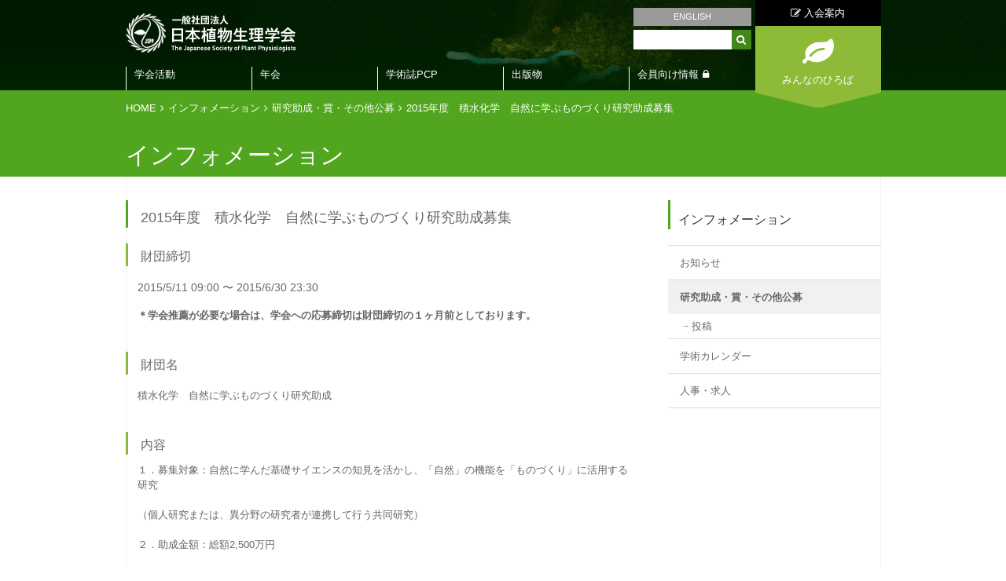

--- FILE ---
content_type: text/html; charset=utf-8
request_url: https://jspp.org/information/promotion/detail--id-61.html
body_size: 8429
content:
<!DOCTYPE html>
<html lang="ja">
		<head>
			<meta charset="utf-8">
			<meta http-equiv="X-UA-Compatible" content="IE=edge">
			<meta name="viewport" content="width=device-width, initial-scale=1">
			
			<title> 2015年度　積水化学　自然に学ぶものづくり研究助成募集 | インフォメーション | 日本植物生理学会</title>
<meta name="keywords" content="">
<meta name="description" content="">
			<base href="https://jspp.org/">
			<link rel="shortcut icon" type="image/x-icon" href="favicon.ico">
			<link rel="icon" type="image/x-icon" href="favicon.ico">
			<link rel="stylesheet" href="https://use.fontawesome.com/releases/v5.6.4/css/all.css">
			<script src="https://ajax.googleapis.com/ajax/libs/jquery/3.3.1/jquery.min.js"></script>
			<!-- Google Tag Manager -->
		<script>(function(w,d,s,l,i){w[l]=w[l]||[];w[l].push({'gtm.start':
		new Date().getTime(),event:'gtm.js'});var f=d.getElementsByTagName(s)[0],
		j=d.createElement(s),dl=l!='dataLayer'?'&l='+l:'';j.async=true;j.src=
		'https://www.googletagmanager.com/gtm.js?id='+i+dl;f.parentNode.insertBefore(j,f);
		})(window,document,'script','dataLayer','GTM-NKTLWX2');</script>
		<!-- End Google Tag Manager -->

			
			<link rel="stylesheet" href="assets/font-awesome/css/font-awesome.min.css">
<link rel="stylesheet" href="assets/fancybox/jquery.fancybox.css">
<link rel="stylesheet" href="css/style.css?v=8">
<link rel="stylesheet" href="css/lower.css">
<link rel="stylesheet" href="css/sp/common.css?12">
<link href="css/xlogo.css" type="text/css" rel="stylesheet"><style type="text/css">

</style>
			<script type="text/javascript" src="assets/jquery.js"></script>
<script type="text/javascript" src="assets/fancybox/jquery.fancybox.js"></script>
<script type="text/javascript" src="js/lib.js"></script>
<script type="text/javascript" src="js/common.js"></script>
<script type="text/javascript" src="js/ga.js"></script>
<script type="text/javascript" src="css/sp/common.js"></script>

<!--[if lt IE 9]>
	<script src="assets/html5shiv.js"></script>
	<script src="js/ie8.js"></script>
	<link rel="stylesheet" href="css/ie8.css">
<![endif]-->
			
			<meta property="og:title" content=" 2015年度　積水化学　自然に学ぶものづくり研究助成募集 | インフォメーション | 日本植物生理学会"/>
<meta property="og:image" content=""/>
<meta property="og:site_name" content="日本植物生理学会"/>
<meta property="og:description" content="" />
<meta property="og:url" content="https://jspp.org/information/promotion/detail--id-61.html" />
			<meta name="twitter:card" content="summary_large_image">

		</head>
	
		<body id="event">
			<!-- Google Tag Manager (noscript) -->
		<noscript><iframe src="https://www.googletagmanager.com/ns.html?id=GTM-NKTLWX2"
		height="0" width="0" style="display:none;visibility:hidden"></iframe></noscript>
		<!-- End Google Tag Manager (noscript) -->

			
			
		<div id="wholewrapper">
			
			<div class="main_contents_wrap" style="background-image:url(media/images/_u/topic/pic1/fc19btqfv.jpg);" data-bgid="1678background-image:url(media/images/_u/topic/pic1/1h80ruc8fr.jpg);" data-bgid="1773background-image:url(media/images/_u/topic/pic1/atf8od12g.jpg);" data-bgid="1738background-image:url(media/images/_u/topic/pic1/khc6845y3.jpg);" data-bgid="1680background-image:url(media/images/_u/topic/pic1/1c3gqw8luu.jpg);" data-bgid="1681background-image:url(media/images/_u/topic/pic1/e1od5lceg.jpg);" data-bgid="1233background-image:url(media/images/_u/topic/pic1/1h6f7q3l7c.jpg);" data-bgid="1230">
				
				<header>
					<div class="header_bg_black">
	<section class="header_contents">

		<h1 class="logo">
			<a href="./"><img src="media/images/common/icon_logo.png" alt="一般社団法人 日本植物生理学会 The Japanese Society of Plant Physiologists" />
			</a>
		</h1>

		<div class="serch_area">
			<a href="en/" class="english_link">ENGLISH</a>
			<!--
<ul>
<li>
<a href="member/index.html" class="members_only_link"><i class="fa fa-key"></i> 会員専用</a>
</li>
<li>
<a href="http://www2.jspp.org/" class="english_link">ENGLISH</a>
</li>
</ul>-->
			<form action="https://www.google.com/search" target="_blank">
				<input name="hl" value="ja" type="hidden">
				<input name="ie" value="utf-8" type="hidden">
				<input name="oe" value="utf-8" type="hidden">
				<input value="jspp.org" name="as_sitesearch" type="hidden">
				<input name="q" maxlength="256" value="" type="text">
				<button><span class="fa fa-search"></span></button>
			</form>
		</div>

		<div class="join_us_and_public_student_area">
			<a href="join/application/index.html" class="join_us"><i class="fa fa-edit"></i> 入会案内</a>
			<div class="public_student_block">
				<a href="hiroba/index.html" class="public_student"><span>みんなのひろば</span></a>
			</div>
		</div>

		<nav id="gnavi">
			<!--Qrt\Plugin\GlobalNavigation::loadPlugin--><ul class="depth1"><li class="type1 depth1 lm2  first has_children"><a href="society/"  class="dropdown-toggle" data-hover="dropdown" data-delay="0" data-close-others="false">学会活動</a><ul class="depth2"><li class="type3 depth2 lm744  first "><a href="https://jspp.org/society/intro/chairmans_message/message_latest.html" class="external" target="_blank">会長挨拶</a></li><li class="type1 depth2 lm3   has_children"><a href="society/intro/" >本会の紹介</a><ul class="depth3"><li class="type1 depth3 lm245   "><a href="society/intro/chairmans_message/message_latest.html" >会長挨拶</a></li><li class="type2 depth3 lm4   "><a href="society/intro/idea.html" >目的と活動</a></li><li class="type1 depth3 lm137   "><a href="society/intro/history/history.html" >沿革</a></li><li class="type1 depth3 lm84   "><a href="society/intro/proposal/" >提言・社会へのアピール</a></li><li class="type3 depth3 lm31   "><a href="../media/files/society/intro/organization_chart/2014_soshiki.pdf" class="" >学会組織図</a></li><li class="type1 depth3 lm191   "><a href="society/intro/bylaw/" >定款・細則</a></li><li class="type1 depth3 lm36   "><a href="society/intro/rules/" >各種規程</a></li><li class="type3 depth3 lm719   "><a href="https://jspp.org/join/application/syubetu.html" class="external" target="_blank">会員種別</a></li><li class="type1 depth3 lm160   "><a href="society/intro/auspices/" >賛助会員</a></li><li class="type2 depth3 lm83   "><a href="society/intro/accessmap.html" >事務局へのアクセス</a></li><li class="type2 depth3 lm496  last "><a href="society/intro/tokuteishoho.html" >特定商取引法に基づく表示</a></li></ul></li><li class="type1 depth2 lm193   has_children"><a href="society/director_secretary/" >役員（理事・監事）</a><ul class="depth3"><li class="type2 depth3 lm310  first "><a href="society/director_secretary/director_and_executive_secretary.html" >理事・監事</a></li><li class="type1 depth3 lm260  last "><a href="society/director_secretary/predecessors/" >歴代名簿</a></li></ul></li><li class="type1 depth2 lm309   has_children"><a href="society/delegate_list/" >代議員</a><ul class="depth3"><li class="type2 depth3 lm33   "><a href="society/delegate_list/representatives.html" >代議員</a></li><li class="type1 depth3 lm314  last "><a href="society/delegate_list/post/" >歴代名簿</a></li></ul></li><li class="type1 depth2 lm32   has_children"><a href="society/executive_list/" >委員</a><ul class="depth3"><li class="type2 depth3 lm196   "><a href="society/executive_list/unei.html" >運営委員（幹事）</a></li><li class="type2 depth3 lm197   "><a href="society/executive_list/various_committees.html" >各種委員</a></li><li class="type1 depth3 lm198  last "><a href="society/executive_list/past/" >歴代名簿</a></li></ul></li><li class="type1 depth2 lm89   has_children"><a href="society/prize/" >学会賞</a><ul class="depth3"><li class="type2 depth3 lm311   "><a href="society/prize/introduction_prize.html" >学会賞紹介</a></li><li class="type2 depth3 lm317  last "><a href="society/prize/info_prize.html" >学会賞に関するお知らせ</a></li></ul></li><li class="type1 depth2 lm99   has_children"><a href="society/data/" >学会データ集</a><ul class="depth3"><li class="type2 depth3 lm100   "><a href="society/data/transition.html" >会員数の推移</a></li><li class="type2 depth3 lm101   "><a href="society/data/kaikeikankei.html" >会計データ（決算推移）</a></li><li class="type1 depth3 lm102   "><a href="society/data/annual_meeting/" >年会関係データ</a></li><li class="type2 depth3 lm385   "><a href="society/data/zaimukankei.html" >財務関係資料</a></li><li class="type1 depth3 lm563  last "><a href="society/data/meiyo/" >名誉会員</a></li></ul></li><li class="type1 depth2 lm105   has_children"><a href="society/gender_equality/" >男女共同参画</a><ul class="depth3"><li class="type2 depth3 lm107   "><a href="society/gender_equality/1_iinkai.html" >男女共同参画委員会について</a></li><li class="type2 depth3 lm108   "><a href="society/gender_equality/2_hoiku.html" >年会の託児室の利用について</a></li><li class="type2 depth3 lm306   "><a href="society/gender_equality/luncheon_seminar.html" >ランチョンセミナー</a></li><li class="type3 depth3 lm341  last "><a href="society/gender_equality/index.html#link" class="" >リンク</a></li></ul></li><li class="type1 depth2 lm670   has_children"><a href="society/new_tech/" >植物科学新技術WG</a><ul class="depth3"><li class="type2 depth3 lm669   "><a href="society/new_tech/newtech_wg.html" >植物科学新技術ワーキンググループについて</a></li><li class="type2 depth3 lm671  last "><a href="society/new_tech/newtech_link.html" >植物科学新技術リンク集</a></li></ul></li><li class="type1 depth2 lm751  last has_children"><a href="https://jspp.org/society/mirai2030/index.html" >MIRAI2030</a><ul class="depth3"><li class="type2 depth3 lm753  last "><a href="society/mirai2030/logo_design_contest.html" >MIRAI2030_ロゴ募集</a></li></ul></li></ul></li><li class="type1 depth1 lm8   has_children"><a href="meeting/"  class="dropdown-toggle" data-hover="dropdown" data-delay="0" data-close-others="false">年会</a><ul class="depth2"><li class="type2 depth2 lm22  first "><a href="meeting/index2.html" >年会のご案内</a></li><li class="type2 depth2 lm687   "><a href="meeting/next_meeting.html" >次年度以降の年会案内</a></li><li class="type1 depth2 lm24   "><a href="meeting/old_meeting/" >過去の年会</a></li><li class="type2 depth2 lm513  last "><a href="meeting/fee-reduction.html" >被災された方へのお知らせ</a></li></ul></li><li class="type1 depth1 lm9   has_children"><a href="/pcp/photo_gallery/"  class="dropdown-toggle" data-hover="dropdown" data-delay="0" data-close-others="false">学術誌PCP</a><ul class="depth2"><li class="type1 depth2 lm257  first "><a href="pcp/photo_gallery/" >Plant &amp; Cell Physiology<br />(PCP)の紹介</a></li><li class="type3 depth2 lm734   "><a href="/pcp/photo_gallery/back_number/year/" class="" >PCPギャラリー</a></li><li class="type2 depth2 lm536   "><a href="pcp/authors.html" >Research Highlights: 第１著者紹介</a></li><li class="type3 depth2 lm527   "><a href="https://academic.oup.com/pcp/pages/research-highlights-latest" class="external" target="_blank">Research Highlights</a></li><li class="type2 depth2 lm634  last "><a href="pcp/pcp_fee_ja.html" >PCP論文掲載料の改定</a></li></ul></li><li class="type1 depth1 lm10   has_children"><a href="publication/"  class="dropdown-toggle" data-hover="dropdown" data-delay="0" data-close-others="false">出版物</a><ul class="depth2"><li class="type1 depth2 lm154  first "><a href="publication/commerce/" >学会による出版物</a></li><li class="type1 depth2 lm28   "><a href="publication/members/" >会員執筆による出版物</a></li><li class="type1 depth2 lm596  last has_children"><a href="publication/suppl/" >電子出版書籍の付録ファイル</a><ul class="depth3"><li class="type1 depth3 lm597  first "><a href="publication/suppl/hs_seibutsu/" >高校生物解説書</a></li><li class="type1 depth3 lm598  last "><a href="publication/suppl/ismp/" >新しい植物ホルモンの科学</a></li></ul></li></ul></li><li class="type1 depth1 lm13  last has_children"><a href="member/"  class="dropdown-toggle" data-hover="dropdown" data-delay="0" data-close-others="false">会員向け情報</a><ul class="depth2"><li class="type1 depth2 lm656  first has_children"><a href="member/membership/" >会員手続き</a><ul class="depth3"><li class="type3 depth3 lm661  first "><a href="https://clara-nacos.com/jspp/login" class="external" target="_blank">clara（オンライン会員情報管理システム）</a></li><li class="type2 depth3 lm660   "><a href="member/membership/membership_renewal.html" >会員登録内容の確認と変更</a></li><li class="type3 depth3 lm605   "><a href="/member_open/clara" class="" >claraについて（ログイン不要）</a></li><li class="type3 depth3 lm339   "><a href="/member_open/nennkaihi.html" class="" >年会費の納入（ログイン不要）</a></li><li class="type3 depth3 lm743  last "><a href="https://jspp.org/member_open/clara/clara_manual.html" class="external" target="_blank">claraの利用方法</a></li></ul></li><li class="type1 depth2 lm184   has_children"><a href="member/communication/" >学会通信</a><ul class="depth3"><li class="type2 depth3 lm183  first "><a href="member/communication/communication.html" >日本植物生理学会通信</a></li><li class="type2 depth3 lm185   "><a href="member/communication/news_menu.html" >JSPP Newsletter</a></li><li class="type1 depth3 lm665   "><a href="member/communication/pcp_salon/" >PCPサロン</a></li><li class="type1 depth3 lm683  last "><a href="member/communication/foreign_pi/" >世界の研究室から</a></li></ul></li><li class="type1 depth2 lm186   has_children"><a href="member/document/" >学会運営資料</a><ul class="depth3"><li class="type2 depth3 lm320  first "><a href="member/document/daigi.html" >代議員会（前評議員会）</a></li><li class="type1 depth3 lm321  last "><a href="member/document/others/" >その他</a></li></ul></li><li class="type1 depth2 lm367   "><a href="member/youshi/" >講演要旨</a></li><li class="type1 depth2 lm729   has_children"><a href="member/pcp_info/" >PCP関連情報</a><ul class="depth3"><li class="type2 depth3 lm355  first "><a href="member/pcp_info/about_pcp.html" >PCPオンラインアクセスについて</a></li><li class="type1 depth3 lm587   "><a href="member/pcp_info/pcp_survey/" >PCPアンケート</a></li><li class="type2 depth3 lm452  last "><a href="member/pcp_info/pcp_stats.html" >PCP投稿・出版関連データ</a></li></ul></li><li class="type1 depth2 lm221  last has_children"><a href="member/others/" >その他</a><ul class="depth3"><li class="type1 depth3 lm222  first "><a href="member/others/jsppgmo/" >遺伝子組換え植物関係資料</a></li><li class="type1 depth3 lm225   "><a href="member/others/library/" >植物まるかじり叢書＆資料集</a></li><li class="type1 depth3 lm485   "><a href="member/others/npbt/" >ゲノム編集技術等の新たな育種技術(NPBT)を巡る動向</a></li><li class="type1 depth3 lm579   "><a href="member/others/gender_equality/" >男女共同参画委員会作成リーフレット（©日本植物生理学会）</a></li><li class="type1 depth3 lm588   "><a href="member/others/scj/" >日本学術会議関係資料</a></li><li class="type1 depth3 lm594   "><a href="member/others/matsue2021_survey/" >松江年会2021アンケート</a></li><li class="type1 depth3 lm613  last "><a href="member/others/gmo_wg/" >GMO対応ワーキンググループ</a></li></ul></li></ul></li></ul><!--/Qrt\Plugin\GlobalNavigation::loadPlugin-->
		</nav>
		
		<div class="menubar tab-sp">
			<span class="open"><a href="#"></a></span>
			<span class="close"><a href="#"></a></span>
		</div>

	</section>
</div>
				</header>
						
				<div class="menu sp">
	<section>
		<div class="buttons">
			<a href="join/application/index.html" class="entry"><i class="fa fa-pencil-square-o"></i> 入会案内</a>
			<a href="hiroba/index.html" class="public"><i class="fa fa-leaf"></i> みんなのひろば</a>
		</div>
		
		<form action="https://www.google.com/search" target="_blank">
			<input name="hl" value="ja" type="hidden">
			<input name="ie" value="utf-8" type="hidden">
			<input name="oe" value="utf-8" type="hidden">
			<input value="jspp.org" name="as_sitesearch" type="hidden">
			<input name="q" maxlength="256" value="" type="text">
			<button><i class="fa fa-search"></i></button>
		</form>
		
		<nav>
			<!--Qrt\Plugin\GlobalNavigation::loadPlugin--><ul class="depth1"><li class="type1 depth1 lm2  first has_children"><a href="society/"  class="dropdown-toggle" data-hover="dropdown" data-delay="0" data-close-others="false">学会活動</a><ul class="depth2"><li class="type3 depth2 lm744  first "><a href="https://jspp.org/society/intro/chairmans_message/message_latest.html" class="external" target="_blank">会長挨拶</a></li><li class="type2 depth2 lm246   "><a href="society/index.html" >学会活動</a></li><li class="type1 depth2 lm3   has_children"><a href="society/intro/" >本会の紹介</a><ul class="depth3"><li class="type2 depth3 lm30  first "><a href="society/intro/index.html" >本会の紹介</a></li><li class="type1 depth3 lm245   "><a href="society/intro/chairmans_message/message_latest.html" >会長挨拶</a></li><li class="type2 depth3 lm4   "><a href="society/intro/idea.html" >目的と活動</a></li><li class="type1 depth3 lm137   "><a href="society/intro/history/history.html" >沿革</a></li><li class="type1 depth3 lm84   "><a href="society/intro/proposal/" >提言・社会へのアピール</a></li><li class="type3 depth3 lm31   "><a href="../media/files/society/intro/organization_chart/2014_soshiki.pdf" class="" >学会組織図</a></li><li class="type1 depth3 lm191   "><a href="society/intro/bylaw/" >定款・細則</a></li><li class="type1 depth3 lm36   "><a href="society/intro/rules/" >各種規程</a></li><li class="type3 depth3 lm719   "><a href="https://jspp.org/join/application/syubetu.html" class="external" target="_blank">会員種別</a></li><li class="type1 depth3 lm160   "><a href="society/intro/auspices/" >賛助会員</a></li><li class="type2 depth3 lm83   "><a href="society/intro/accessmap.html" >事務局へのアクセス</a></li><li class="type2 depth3 lm496  last "><a href="society/intro/tokuteishoho.html" >特定商取引法に基づく表示</a></li></ul></li><li class="type1 depth2 lm193   has_children"><a href="society/director_secretary/" >役員（理事・監事）</a><ul class="depth3"><li class="type2 depth3 lm310  first "><a href="society/director_secretary/director_and_executive_secretary.html" >理事・監事</a></li><li class="type1 depth3 lm260  last "><a href="society/director_secretary/predecessors/" >歴代名簿</a></li></ul></li><li class="type1 depth2 lm309   has_children"><a href="society/delegate_list/" >代議員</a><ul class="depth3"><li class="type2 depth3 lm313  first "><a href="society/delegate_list/index.html" >代議員</a></li><li class="type2 depth3 lm33   "><a href="society/delegate_list/representatives.html" >代議員</a></li><li class="type1 depth3 lm314  last "><a href="society/delegate_list/post/" >歴代名簿</a></li></ul></li><li class="type1 depth2 lm32   has_children"><a href="society/executive_list/" >委員</a><ul class="depth3"><li class="type2 depth3 lm155  first "><a href="society/executive_list/index.html" >委員・代議員</a></li><li class="type2 depth3 lm196   "><a href="society/executive_list/unei.html" >運営委員（幹事）</a></li><li class="type2 depth3 lm197   "><a href="society/executive_list/various_committees.html" >各種委員</a></li><li class="type1 depth3 lm198  last "><a href="society/executive_list/past/" >歴代名簿</a></li></ul></li><li class="type1 depth2 lm89   has_children"><a href="society/prize/" >学会賞</a><ul class="depth3"><li class="type2 depth3 lm90  first "><a href="society/prize/index.html" >学会賞</a></li><li class="type2 depth3 lm311   "><a href="society/prize/introduction_prize.html" >学会賞紹介</a></li><li class="type2 depth3 lm317  last "><a href="society/prize/info_prize.html" >学会賞に関するお知らせ</a></li></ul></li><li class="type1 depth2 lm99   has_children"><a href="society/data/" >学会データ集</a><ul class="depth3"><li class="type2 depth3 lm312  first "><a href="society/data/index.html" >学会データ集</a></li><li class="type2 depth3 lm100   "><a href="society/data/transition.html" >会員数の推移</a></li><li class="type2 depth3 lm101   "><a href="society/data/kaikeikankei.html" >会計データ（決算推移）</a></li><li class="type1 depth3 lm102   "><a href="society/data/annual_meeting/" >年会関係データ</a></li><li class="type2 depth3 lm385   "><a href="society/data/zaimukankei.html" >財務関係資料</a></li><li class="type1 depth3 lm563  last "><a href="society/data/meiyo/" >名誉会員</a></li></ul></li><li class="type1 depth2 lm105   has_children"><a href="society/gender_equality/" >男女共同参画</a><ul class="depth3"><li class="type2 depth3 lm215  first "><a href="society/gender_equality/index.html" >男女共同参画</a></li><li class="type2 depth3 lm107   "><a href="society/gender_equality/1_iinkai.html" >男女共同参画委員会について</a></li><li class="type2 depth3 lm108   "><a href="society/gender_equality/2_hoiku.html" >年会の託児室の利用について</a></li><li class="type2 depth3 lm306   "><a href="society/gender_equality/luncheon_seminar.html" >ランチョンセミナー</a></li><li class="type3 depth3 lm341  last "><a href="society/gender_equality/index.html#link" class="" >リンク</a></li></ul></li><li class="type1 depth2 lm670   has_children"><a href="society/new_tech/" >植物科学新技術WG</a><ul class="depth3"><li class="type2 depth3 lm672  first "><a href="society/new_tech/index.html" >植物科学新技術WG</a></li><li class="type2 depth3 lm669   "><a href="society/new_tech/newtech_wg.html" >植物科学新技術ワーキンググループについて</a></li><li class="type2 depth3 lm671  last "><a href="society/new_tech/newtech_link.html" >植物科学新技術リンク集</a></li></ul></li><li class="type1 depth2 lm751  last has_children"><a href="https://jspp.org/society/mirai2030/index.html" >MIRAI2030</a><ul class="depth3"><li class="type2 depth3 lm752  first "><a href="society/mirai2030/index.html" >MIRAI2030について</a></li><li class="type2 depth3 lm753  last "><a href="society/mirai2030/logo_design_contest.html" >MIRAI2030_ロゴ募集</a></li></ul></li></ul></li><li class="type1 depth1 lm8   has_children"><a href="meeting/"  class="dropdown-toggle" data-hover="dropdown" data-delay="0" data-close-others="false">年会</a><ul class="depth2"><li class="type2 depth2 lm22  first "><a href="meeting/index2.html" >年会のご案内</a></li><li class="type2 depth2 lm687   "><a href="meeting/next_meeting.html" >次年度以降の年会案内</a></li><li class="type1 depth2 lm24   has_children"><a href="meeting/old_meeting/" >過去の年会</a><ul class="depth3"><li class="type2 depth3 lm151  first "><a href="meeting/old_meeting/index.html" >過去の年会</a></li></ul></li><li class="type2 depth2 lm513  last "><a href="meeting/fee-reduction.html" >被災された方へのお知らせ</a></li></ul></li><li class="type1 depth1 lm9   has_children"><a href="/pcp/photo_gallery/"  class="dropdown-toggle" data-hover="dropdown" data-delay="0" data-close-others="false">学術誌PCP</a><ul class="depth2"><li class="type1 depth2 lm257  first has_children"><a href="pcp/photo_gallery/" >Plant &amp; Cell Physiology<br />(PCP)の紹介</a><ul class="depth3"><li class="type2 depth3 lm17  first "><a href="pcp/photo_gallery/index.html" >PCPギャラリー</a></li></ul></li><li class="type3 depth2 lm734   "><a href="/pcp/photo_gallery/back_number/year/" class="" >PCPギャラリー</a></li><li class="type2 depth2 lm536   "><a href="pcp/authors.html" >Research Highlights: 第１著者紹介</a></li><li class="type3 depth2 lm527   "><a href="https://academic.oup.com/pcp/pages/research-highlights-latest" class="external" target="_blank">Research Highlights</a></li><li class="type2 depth2 lm634  last "><a href="pcp/pcp_fee_ja.html" >PCP論文掲載料の改定</a></li></ul></li><li class="type1 depth1 lm10   has_children"><a href="publication/"  class="dropdown-toggle" data-hover="dropdown" data-delay="0" data-close-others="false">出版物</a><ul class="depth2"><li class="type1 depth2 lm154  first "><a href="publication/commerce/" >学会による出版物</a></li><li class="type1 depth2 lm28   "><a href="publication/members/" >会員執筆による出版物</a></li><li class="type1 depth2 lm596  last has_children"><a href="publication/suppl/" >電子出版書籍の付録ファイル</a><ul class="depth3"><li class="type1 depth3 lm597  first "><a href="publication/suppl/hs_seibutsu/" >高校生物解説書</a></li><li class="type1 depth3 lm598  last "><a href="publication/suppl/ismp/" >新しい植物ホルモンの科学</a></li></ul></li></ul></li><li class="type1 depth1 lm13  last has_children"><a href="member/"  class="dropdown-toggle" data-hover="dropdown" data-delay="0" data-close-others="false">会員向け情報</a><ul class="depth2"><li class="type1 depth2 lm656  first has_children"><a href="member/membership/" >会員手続き</a><ul class="depth3"><li class="type3 depth3 lm661  first "><a href="https://clara-nacos.com/jspp/login" class="external" target="_blank">clara（オンライン会員情報管理システム）</a></li><li class="type2 depth3 lm660   "><a href="member/membership/membership_renewal.html" >会員登録内容の確認と変更</a></li><li class="type3 depth3 lm605   "><a href="/member_open/clara" class="" >claraについて（ログイン不要）</a></li><li class="type3 depth3 lm339   "><a href="/member_open/nennkaihi.html" class="" >年会費の納入（ログイン不要）</a></li><li class="type3 depth3 lm743  last "><a href="https://jspp.org/member_open/clara/clara_manual.html" class="external" target="_blank">claraの利用方法</a></li></ul></li><li class="type1 depth2 lm184   has_children"><a href="member/communication/" >学会通信</a><ul class="depth3"><li class="type2 depth3 lm183  first "><a href="member/communication/communication.html" >日本植物生理学会通信</a></li><li class="type2 depth3 lm185   "><a href="member/communication/news_menu.html" >JSPP Newsletter</a></li><li class="type1 depth3 lm665   "><a href="member/communication/pcp_salon/" >PCPサロン</a></li><li class="type1 depth3 lm683  last "><a href="member/communication/foreign_pi/" >世界の研究室から</a></li></ul></li><li class="type1 depth2 lm186   has_children"><a href="member/document/" >学会運営資料</a><ul class="depth3"><li class="type2 depth3 lm320  first "><a href="member/document/daigi.html" >代議員会（前評議員会）</a></li><li class="type1 depth3 lm321  last "><a href="member/document/others/" >その他</a></li></ul></li><li class="type1 depth2 lm367   has_children"><a href="member/youshi/" >講演要旨</a><ul class="depth3"><li class="type2 depth3 lm658  first "><a href="member/youshi/index.html" >講演要旨</a></li></ul></li><li class="type1 depth2 lm729   has_children"><a href="member/pcp_info/" >PCP関連情報</a><ul class="depth3"><li class="type2 depth3 lm355  first "><a href="member/pcp_info/about_pcp.html" >PCPオンラインアクセスについて</a></li><li class="type1 depth3 lm587   "><a href="member/pcp_info/pcp_survey/" >PCPアンケート</a></li><li class="type2 depth3 lm452  last "><a href="member/pcp_info/pcp_stats.html" >PCP投稿・出版関連データ</a></li></ul></li><li class="type1 depth2 lm221  last has_children"><a href="member/others/" >その他</a><ul class="depth3"><li class="type1 depth3 lm222  first "><a href="member/others/jsppgmo/" >遺伝子組換え植物関係資料</a></li><li class="type1 depth3 lm225   "><a href="member/others/library/" >植物まるかじり叢書＆資料集</a></li><li class="type1 depth3 lm485   "><a href="member/others/npbt/" >ゲノム編集技術等の新たな育種技術(NPBT)を巡る動向</a></li><li class="type1 depth3 lm579   "><a href="member/others/gender_equality/" >男女共同参画委員会作成リーフレット（©日本植物生理学会）</a></li><li class="type1 depth3 lm588   "><a href="member/others/scj/" >日本学術会議関係資料</a></li><li class="type1 depth3 lm594   "><a href="member/others/matsue2021_survey/" >松江年会2021アンケート</a></li><li class="type1 depth3 lm613  last "><a href="member/others/gmo_wg/" >GMO対応ワーキンググループ</a></li></ul></li></ul></li></ul><!--/Qrt\Plugin\GlobalNavigation::loadPlugin-->
		</nav>
		<div class="lang"><a href="en/">English</a></div>
	</section>
</div>
				
				<div class="bg_green">
					<div class="page_title_area">
						<div class="clearfix">
							<ul class="pankuzu "><li class="home"><a href="./">HOME</a></li>
<li class=""><a href="information/">インフォメーション</a></li>
<li class=""><a href="information/promotion/">研究助成・賞・その他公募</a></li>
<li class=""><a class="last">2015年度　積水化学　自然に学ぶものづくり研究助成募集</a></li></ul>
						</div>
						<h2 class="page_title">
							インフォメーション
						</h2>
					</div>
				</div>
			
				<section class="main_contents_area_lower">
				
					<div class="lower_contents">
					
						<div class="clearfix">
							<div class="contents_left">
								<div id="main"><h3>
	2015年度　積水化学　自然に学ぶものづくり研究助成募集
	</h3>

	<h4>財団締切</h4>
	<p class="date">
					2015/5/11 09:00  〜 2015/6/30 23:30 
			</p>
			<p><strong>＊学会推薦が必要な場合は、学会への応募締切は財団締切の１ヶ月前としております。</strong></p>
	

	<h4>財団名</h4>
	<p class="place">積水化学　自然に学ぶものづくり研究助成</p>


	<h4>内容</h4>
	<div id="event_contents">
		１．募集対象：自然に学んだ基礎サイエンスの知見を活かし、「自然」の機能を「ものづくり」に活用する研究<br /><br />
（個人研究または、異分野の研究者が連携して行う共同研究）<br /><br />
２．助成金額：総額2,500万円<br /><br />
３．助成研究：１５件程度<br /><br />
４．助成研究期間：2015年10月～2016年9月<br /><br />
５．募集期間：2015年5月11日（月）より6月30日(火)<br /><br />
６．結果通知：2015年9月上旬<br /><br />
７．応募方法：積水化学ホームページをご覧下さい。<br /><br />

	</div>





	<h4>URL</h4>
	<p class="place"><a href="http://www.sekisui.co.jp">http://www.sekisui.co.jp</a></p>

	<h4>問い合わせ先</h4>
	<p class="place">積水化学 自然に学ぶものづくり 研究助成プログラム事務局<br />
(株)積水インテグレーテッドリサーチ　白鳥、井元<br />
〒601－8105　京都市南区上鳥羽上調子町2番地の２<br />
tel.075-662-8604    fax：075-662-8605<br />
E-mail　shizen@sekisui.com</p>






<nav class="prev_next"><a class="prev show" href="information/promotion/detail.html?id=66">前へ</a> <a class="next show" href="information/promotion/detail.html?id=57">次へ</a></nav>
</div>
							</div>
						
							<div class="contents_right">
								<!--Qrt\Plugin\LocalNavigation::loadPlugin--><h2 class="top_title"><a href="information/news/">インフォメーション</a></h2><ul class="depth1"><li class="type1 depth1 lm19  first "><a href="information/news/"  class="dropdown-toggle" data-hover="dropdown" data-delay="0" data-close-others="false">お知らせ</a></li><li class="type1 depth1 lm20 active  has_children"><a href="information/promotion/"  class="dropdown-toggle" data-hover="dropdown" data-delay="0" data-close-others="false">研究助成・賞・その他公募</a><ul class="depth2"><li class="type2 depth2 lm292  first "><a href="information/promotion/entry.html" >投稿</a></li></ul></li><li class="type1 depth1 lm21   has_children"><a href="information/cal_science/"  class="dropdown-toggle" data-hover="dropdown" data-delay="0" data-close-others="false">学術カレンダー</a><ul class="depth2"><li class="type2 depth2 lm293  first "><a href="information/cal_science/entry.html" >投稿</a></li></ul></li><li class="type1 depth1 lm111  last has_children"><a href="information/recruit/"  class="dropdown-toggle" data-hover="dropdown" data-delay="0" data-close-others="false">人事・求人</a><ul class="depth2"><li class="type2 depth2 lm295  first "><a href="information/recruit/entry.html" >投稿</a></li></ul></li></ul><!--/Qrt\Plugin\LocalNavigation::loadPlugin-->
								
								<div class="logout" style="display:none;">
									<a href="logout.html"><i class="fa fa-sign-out"></i> ログアウト</a>
								</div>
								<div class="entry_banner" style="display:none;">
									<a href="join/application/index.html"><img src="media/images/common/entry_banner.svg" width="270" alt="入会案内"></a>
								</div>
							</div>
						</div>
					
					</div>

				</section>
		
				<div class="go_home_or_top_area">
	<div class="go_home_or_top_link">
		<ul>
			<li class="home"><a href="./" >HOME</a></li>
			<li class="back"><a href="javascript:history.back();">前のページに戻る</a></li>
			<li class="top"><a href="#top">ページの先頭に戻る</a></li>
		</ul>
	</div>
</div>
				<footer style="background-image:url(media/images/_u/topic/pic1/fc19btqfv.jpg);" data-bgid="1678background-image:url(media/images/_u/topic/pic1/1h80ruc8fr.jpg);" data-bgid="1773background-image:url(media/images/_u/topic/pic1/atf8od12g.jpg);" data-bgid="1738background-image:url(media/images/_u/topic/pic1/khc6845y3.jpg);" data-bgid="1680background-image:url(media/images/_u/topic/pic1/1c3gqw8luu.jpg);" data-bgid="1681background-image:url(media/images/_u/topic/pic1/e1od5lceg.jpg);" data-bgid="1233background-image:url(media/images/_u/topic/pic1/1h6f7q3l7c.jpg);" data-bgid="1230">
					<div class="footer_black_bg">
					<div class="footer_contents">
						
						<div class="footer_about_us">

							
							
							<ul class="about_us_link">
								<li class="inline"><a href="contact/index.html"><i class="fa fa-caret-right"></i> お問い合わせ</a></li>
								<br><li class="inline"><a href="sitemap.html"><i class="fa fa-caret-right"></i> サイトマップ</a></li>
								<br><li><a href="society/intro/rules/others/kojinjohhoh.html"><i class="fa fa-caret-right"></i> プライバシーポリシー</a></li>
							</ul>
						</div>
						
						<div class="footer_links">
							<p class="footer_category_title"><img src="media/images/common/footer_contents.svg" width="83" alt="Contents" /></p>
							<div class="clearfix">
								<ul class="left footer_links_left">
									<li>
										<a href="society/">学会活動</a>
									</li>
									<li>
										<a href="meeting/">年会</a>
									</li>
									<li>
										<a href="pcp/">学術誌PCP</a>
									</li>
								</ul>
								<ul class="left">
									<li>
										<a href="publication/commerce/">出版物</a>
									</li>
									<li>
										<a href="member/">会員専用</a>
									</li>
									<li>
										<a href="hiroba/">みんなのひろば</a>
									</li>
								</ul>
							</div>	
						</div>
						
						<div class="footer_search">
							<div class="search_area">
								<p class="footer_banner_application">
									<a href="join/application/" class="banner_application">
										<img src="media/images/common/banner_application.svg" alt="入会案内" height="100%" width="100%">
									</a>		
								</p>
							</div>
		<div class="Xlogo-container">
            <!-- Xのロゴ画像を3つ並べる -->
            <a href="https://x.com/JSPP_news"><img src="media/images/common/logo-handle_JSPP_news.png" alt="X@ Logo"></a>
            <a href="https://x.com/JSPP_qa"><img src="media/images/common/logo-handle_JSPP_qa.png" alt="X Logo"></a>
            <a href="https://x.com/PCP_EIC"><img src="media/images/common/logo-handle_PCP_EIC.png" alt="X Logo"></a>
        </div>
							<p class="copyright">&copy; The Japanese Society of Plant Physiologists</p>
						</div>
						
					</div>
				</div>
				</footer>
			</div>
		</div>
	<div class="nocache" style="display:none;">no cache</div></body>
</html>

--- FILE ---
content_type: text/css
request_url: https://jspp.org/css/sp/common.css?12
body_size: 6303
content:
@charset "UTF-8";
@media print, screen and (min-width: 1024px) {
  body .tab-sp,
  body .sp-tab {
    display: none;
  }
}
@media screen and (min-width: 768px) {
  body .sp {
    display: none;
  }
}
@media screen and (max-width: 767px) {
  body {
    -webkit-text-size-adjust: 100%;
  }
  body div, body #main p {
    font-size: 16px;
  }
  body #main h6 {
    font-size: 16px;
    padding-left: 0;
  }
}

@media screen and (min-width: 768px) and (max-width: 1023px) {
  header {
    height: 60px !important;
  }
  header .header_bg_black {
    background-image: url(../../media/images/sp/tab_header_bg.png);
  }
}
@media screen and (max-width: 767px) {
  header {
    height: 45px !important;
  }
  header .header_bg_black {
    background-image: url(../../media/images/sp/tab_header_bg.png);
    background-size: auto 100%;
  }
}
@media screen and (max-width: 1023px) {
  header .header_contents {
    width: auto !important;
  }
  header .header_contents .serch_area,
  header .header_contents .join_us_and_public_student_area,
  header .header_contents nav#gnavi {
    display: none;
  }
}
@media screen and (min-width: 768px) and (max-width: 1023px) {
  header .header_contents h1.logo {
    top: 10px;
    left: 24px;
  }
  header .header_contents h1.logo img {
    height: 40px;
  }
}
@media screen and (max-width: 767px) {
  header .header_contents h1.logo {
    top: 10px !important;
    left: 12px !important;
  }
  header .header_contents h1.logo img {
    height: 26px;
  }
}
header .menubar {
  position: absolute;
  top: 18px;
  right: 35px;
  z-index: 40;
}
@media screen and (max-width: 767px) {
  header .menubar {
    top: 12px;
    right: 30px;
  }
}
header .menubar span.open {
  position: absolute;
  top: 2px;
}
header .menubar span.open a {
  display: block;
  position: relative;
  width: 18px;
  height: 18px;
  width: 18px;
  height: 18px;
  border-top: 2px solid #fff;
}
header .menubar span.open a::before, header .menubar span.open a::after {
  position: absolute;
  display: block;
  content: " ";
}
header .menubar span.open a::before, header .menubar span.open a::after {
  width: 18px;
  left: 0;
  border-top: 2px solid #fff;
}
header .menubar span.open a:before {
  top: 5px;
}
header .menubar span.open a:after {
  top: 12px;
}
header .menubar span.close {
  position: absolute;
  display: none;
}
header .menubar span.close a {
  display: block;
  position: relative;
  width: 18px;
  height: 18px;
}
header .menubar span.close a::before, header .menubar span.close a::after {
  position: absolute;
  display: block;
  content: " ";
}
header .menubar span.close a::before, header .menubar span.close a::after {
  width: 23.4px;
  top: 9px;
  left: -3px;
  border-top: 2px solid #fff;
  transform: rotate(45deg);
}
header .menubar span.close a::after {
  transform: rotate(-45deg);
}

.sp.menu {
  position: absolute;
  z-index: 50;
  background: #002700;
  width: 100%;
  padding-bottom: 70px;
  box-shadow: 0 0 30px black;
  display: none;
}
.sp.menu > section {
  margin: 0 auto;
}
@media screen and (min-width: 768px) and (max-width: 1023px) {
  .sp.menu > section {
    width: 640px;
    padding: 20px 0;
  }
}
@media screen and (max-width: 767px) {
  .sp.menu > section {
    width: auto;
    padding: 20px;
  }
}
.sp.menu > section .buttons {
  display: flex;
}
.sp.menu > section .buttons a {
  display: block;
  width: 50%;
  height: 50px;
  line-height: 50px;
  text-align: center;
  color: white;
  font-size: 15px;
}
@media screen and (max-width: 767px) {
  .sp.menu > section .buttons a {
    flex: 1 1 auto;
    width: auto;
    font-size: 14px;
  }
}
.sp.menu > section .buttons a.en {
  width: 100%;
}
.sp.menu > section .buttons a.entry {
  background: black;
}
.sp.menu > section .buttons a.public {
  background: #96b74d;
}
.sp.menu > section form {
  margin: 10px 0 18px;
  display: flex;
}
.sp.menu > section form input {
  flex: 1 1 auto;
  height: 40px;
  box-sizing: border-box;
  font-size: 16px;
  padding: 5px;
  border: none;
  border-radius: 0;
  appearance: none;
  -webkit-appearance: none;
  -moz-appearance: none;
}
.sp.menu > section form button {
  display: block;
  width: 40px;
  height: 40px;
  flex: 0 0 40px;
  background: #53842e;
  color: white;
  appearance: none;
  border: none;
  font-size: 16px;
}
.sp.menu > section nav a {
  position: relative;
  display: block;
  color: rgba(255, 255, 255, 0.8);
  font-size: 14px;
  padding: 0 14px;
  height: 42px;
  line-height: 42px;
  white-space: nowrap;
  overflow: hidden;
  text-overflow: ellipsis;
}
.sp.menu > section nav a > span {
  position: absolute;
  top: 0;
  right: 0;
  display: block;
  width: 42px;
  height: 42px;
  z-index: 10;
}
.sp.menu > section nav a > span span.open,
.sp.menu > section nav a > span span.close {
  position: absolute;
  top: 19px;
  left: 15px;
}
.sp.menu > section nav a > span span.open::before, .sp.menu > section nav a > span span.open::after,
.sp.menu > section nav a > span span.close::before,
.sp.menu > section nav a > span span.close::after {
  position: absolute;
  width: 15px;
  display: block;
  content: " ";
  border-top: 2px solid white;
}
.sp.menu > section nav a > span span.open::after {
  transform: rotate(90deg);
  top: 0;
}
.sp.menu > section nav a > span span.close {
  display: none;
}
.sp.menu > section nav ul.depth1 {
  border-bottom: 1px solid white;
}
.sp.menu > section nav ul.depth1 > li {
  border-top: 1px solid white;
}
.sp.menu > section nav ul.depth1 > li ul.depth2 {
  padding: 0 0 0 14px;
  display: none;
}
.sp.menu > section nav ul.depth1 > li ul.depth2 > li {
  border-top: 1px dotted rgba(255, 255, 255, 0.5);
}
.sp.menu > section nav ul.depth1 > li ul.depth2 > li ul.depth3 {
  padding: 0 0 0 14px;
  display: none;
}
.sp.menu > section nav ul.depth1 > li ul.depth2 > li ul.depth3 > li:first-child {
  border-top: 1px dotted rgba(255, 255, 255, 0.5);
}
.sp.menu > section nav ul.depth1 > li ul.depth2 > li ul.depth3 > li a {
  padding: 0 8px;
  height: 35px;
  line-height: 35px;
}
.sp.menu > section nav li.active > a {
  color: #96b74d !important;
}
.sp.menu > section nav.en a {
  font-size: 12px;
}
.sp.menu > section .lang {
  margin-top: 18px;
}
.sp.menu > section .lang a {
  display: block;
  text-align: center;
  height: 50px;
  line-height: 50px;
  background: #999999;
  color: white;
  font-family: Helvetica, Arial, sans-serif;
  font-size: 16px;
}

@media screen and (max-width: 1023px) {
  section.main_contents_area .main_contents {
    width: 100%;
  }
}

@media screen and (max-width: 1023px) {
  div.bg_green {
    padding: 0 24px;
    min-height: 100px;
  }
}
@media screen and (max-width: 767px) {
  div.bg_green {
    min-height: 70px;
  }
}
@media screen and (max-width: 1023px) {
  div.bg_green .page_title_area {
    width: auto;
  }
}
@media screen and (max-width: 1023px) {
  div.bg_green .page_title_area .page_title {
    position: static;
    padding-top: 20px;
    padding-bottom: 15px;
    font-size: 27px;
  }
}
@media screen and (max-width: 767px) {
  div.bg_green .page_title_area .page_title {
    padding-top: 5px;
    padding-bottom: 10px;
    font-size: 20px;
  }
}
@media screen and (min-width: 768px) and (max-width: 1023px) {
  div.bg_green .page_title_area ul.pankuzu {
    margin-top: 12px;
    font-size: 14px;
  }
}
@media screen and (max-width: 767px) {
  div.bg_green .page_title_area ul.pankuzu {
    margin-top: 15px;
    font-size: 14px;
  }
  div.bg_green .page_title_area ul.pankuzu li {
    margin-bottom: 5px;
  }
}

@media screen and (max-width: 1023px) {
  .main_contents_area_lower .lower_contents {
    width: auto;
    padding: 0;
  }
}
@media screen and (min-width: 768px) and (max-width: 1023px) {
  .main_contents_area_lower .lower_contents {
    background: url(../../media/images/sp/bg_left.png) repeat-y left center, url(../../media/images/sp/bg_right.png) repeat-y right center;
  }
}
@media screen and (max-width: 1023px) {
  .main_contents_area_lower .lower_contents > .clearfix {
    display: block;
  }
}
@media screen and (max-width: 1023px) {
  .main_contents_area_lower .lower_contents > .clearfix .contents_left {
    width: auto !important;
    padding: 24px;
    float: none;
  }
}
@media screen and (max-width: 767px) {
  .main_contents_area_lower .lower_contents > .clearfix .contents_left {
    padding: 20px;
  }
}
@media screen and (max-width: 1023px) {
  .main_contents_area_lower .lower_contents > .clearfix .contents_left #main {
    zoom: 1;
  }
  .main_contents_area_lower .lower_contents > .clearfix .contents_left #main:before, .main_contents_area_lower .lower_contents > .clearfix .contents_left #main:after {
    content: "";
    display: table;
  }
  .main_contents_area_lower .lower_contents > .clearfix .contents_left #main:after {
    clear: both;
  }
}
@media screen and (max-width: 1023px) {
  .main_contents_area_lower .lower_contents > .clearfix .contents_left #main div.index {
    display: flex;
    width: auto;
    margin: 0;
    font-size: 14px;
  }
}
@media (max-width: 550px) {
  .main_contents_area_lower .lower_contents > .clearfix .contents_left #main div.index {
    display: block;
  }
  .main_contents_area_lower .lower_contents > .clearfix .contents_left #main div.index ul {
    display: block;
    width: auto;
    float: none;
    margin-right: 0 !important;
  }
  .main_contents_area_lower .lower_contents > .clearfix .contents_left #main div.index ul + ul {
    margin-top: -21px;
  }
}
.main_contents_area_lower .lower_contents > .clearfix .contents_left #main div.index.hidden {
  display: none;
}
@media screen and (max-width: 1023px) {
  .main_contents_area_lower .lower_contents > .clearfix .contents_right {
    float: none;
    width: auto;
    margin: 0;
    padding: 0 24px 40px;
    background: #e4e3e0;
  }
  .main_contents_area_lower .lower_contents > .clearfix .contents_right li {
    font-size: 14px;
  }
  .main_contents_area_lower .lower_contents > .clearfix .contents_right li a, .main_contents_area_lower .lower_contents > .clearfix .contents_right li span {
    padding: 10px 13px;
  }
  .main_contents_area_lower .lower_contents > .clearfix .contents_right li.active {
    background-color: transparent !important;
  }
  .main_contents_area_lower .lower_contents > .clearfix .contents_right li.active > a {
    background-color: transparent;
    color: #96b74d;
  }
  .main_contents_area_lower .lower_contents > .clearfix .contents_right .logout {
    padding-bottom: 20px;
  }
  .main_contents_area_lower .lower_contents > .clearfix .contents_right .logout a {
    max-width: 300px;
    margin: 0 auto;
    background: #f4f4f4;
    color: #96b74d;
  }
}

@media screen and (max-width: 1023px) {
  .go_home_or_top_area {
    border: none;
  }
}
@media screen and (min-width: 768px) and (max-width: 1023px) {
  .go_home_or_top_area .go_home_or_top_link {
    padding: 20px 0;
    width: 100%;
  }
  .go_home_or_top_area .go_home_or_top_link ul {
    position: static;
    display: flex;
    justify-content: center;
  }
}
@media screen and (max-width: 767px) {
  .go_home_or_top_area .go_home_or_top_link {
    height: auto;
    width: auto;
    padding: 10px;
  }
  .go_home_or_top_area .go_home_or_top_link ul {
    position: static;
    display: block;
    width: 300px;
    margin: 0 auto;
    box-sizing: border-box;
    overflow: hidden;
  }
  .go_home_or_top_area .go_home_or_top_link ul li {
    box-sizing: border-box;
  }
  .go_home_or_top_area .go_home_or_top_link ul li a {
    width: auto;
    box-sizing: border-box;
    height: 40px;
    line-height: 40px;
    text-align: center;
    font-size: 14px;
  }
  .go_home_or_top_area .go_home_or_top_link ul li.home {
    width: 49.5%;
    float: left;
  }
  .go_home_or_top_area .go_home_or_top_link ul li.home a {
    background: #dddcda;
    width: 100%;
  }
  .go_home_or_top_area .go_home_or_top_link ul li.home a::before {
    padding-left: 0;
  }
  .go_home_or_top_area .go_home_or_top_link ul li.back {
    width: 49.5%;
    float: right;
  }
  .go_home_or_top_area .go_home_or_top_link ul li.back a {
    width: 100%;
  }
  .go_home_or_top_area .go_home_or_top_link ul li.back a::before {
    padding-left: 0;
  }
  .go_home_or_top_area .go_home_or_top_link ul li.top {
    width: 100%;
    padding-top: 3px;
  }
  .go_home_or_top_area .go_home_or_top_link ul li.top a {
    width: 100%;
  }
}

#main img {
  max-width: 100%;
  height: auto !important;
}

#main .table-wrapper {
  overflow-x: auto;
  -webkit-overflow-scrolling: touch;
}
#main .table-wrapper table th, #main .table-wrapper table td {
  white-space: nowrap;
}

@media screen and (max-width: 1023px) {
  #main ul.column3pics,
  #main ul.column4pics {
    width: auto;
    display: flex;
    flex-wrap: wrap;
  }
  #main ul.column3pics > li,
  #main ul.column4pics > li {
    float: none;
    height: auto !important;
  }
}

#main ul.science_advisers {
  /*
      @include media (sp) {
          margin: 0;
          li {
              width: auto;
              margin: 0 10px 20px 0; 
              img {
                  width: 120px;
              }
              div {
                  p {
                      width: auto;
                  }
              }
          }
      }
  */
}
@media (max-width: 444px) {
  #main ul.science_advisers {
    margin: 0;
  }
  #main ul.science_advisers li {
    width: 50%;
    margin: 10px 0 20px;
  }
  #main ul.science_advisers li img {
    width: 100%;
  }
  #main ul.science_advisers li:nth-child(odd) {
    padding-right: 6px;
  }
  #main ul.science_advisers li:nth-child(even) {
    padding-left: 6px;
  }
}

@media screen and (max-width: 1023px) {
  #main #login_notice {
    width: auto;
  }
}

@media screen and (max-width: 767px) {
  #wholewrapper #main table.topic {
    display: block;
  }
  #wholewrapper #main table.topic thead, #wholewrapper #main table.topic tbody, #wholewrapper #main table.topic tfoot, #wholewrapper #main table.topic tr, #wholewrapper #main table.topic th, #wholewrapper #main table.topic td {
    display: block;
  }
  #wholewrapper #main table.topic thead {
    display: none;
  }
  #wholewrapper #main table.topic tbody td:first-child {
    border: none;
    padding: 8px 5px 2px;
  }
  #wholewrapper #main table.topic tbody td:last-child {
    padding: 2px 5px 8px;
  }
}

@media print, screen and (min-width: 1024px) {
  body#login div #main form table input {
    -webkit-appearance: none;
    appearance: none;
    border: 1px solid #ccc;
    font-size: 15px;
    padding: 2px;
    line-height: 1.5;
    border-radius: 0;
  }
  body#login div #main form div.submit input {
    background: #458623;
    color: white;
    border: none;
    appearance: none;
    -webkit-appearance: none;
    border-radius: 0;
  }
}
@media screen and (max-width: 767px) {
  body#login div #main form {
    padding: 10px 0;
  }
  body#login div #main form table {
    display: block;
    width: auto;
    margin: 0;
  }
  body#login div #main form table thead, body#login div #main form table tr, body#login div #main form table th, body#login div #main form table td {
    display: block;
    border: none;
    padding: 0;
  }
  body#login div #main form table th {
    padding: 0;
  }
  body#login div #main form table td {
    padding: 10px 0 20px;
  }
  body#login div #main form table input {
    -webkit-appearance: none;
    appearance: none;
    border: 1px solid #ccc;
    font-size: 16px;
    width: 100%;
    padding: 12px 8px;
    line-height: 1.5;
    border-radius: 0;
  }
  body#login div #main form div.submit input {
    background: #458623;
    color: white;
    border: none;
    appearance: none;
    -webkit-appearance: none;
    border-radius: 0;
    width: 50%;
  }
}

#main h3 {
  font-size: 18px;
  line-height: 1.4;
}

@media screen and (min-width: 768px) and (max-width: 1023px) {
  #main p {
    margin: 15px 15px 10px;
  }
}
@media screen and (max-width: 767px) {
  #main p {
    margin: 15px 0 10px;
  }
}

@media screen and (max-width: 767px) {
  #main ul,
  #main ol {
    margin: 20px 0;
  }
}

@media screen and (min-width: 768px) and (max-width: 1023px) {
  #main .history table.books tr td:first-child {
    width: 125px;
  }
  #main .history table.books tr td:last-child {
    width: auto !important;
  }
}
@media screen and (max-width: 767px) {
  #main .history table.books {
    display: block;
  }
  #main .history table.books tr, #main .history table.books thead, #main .history table.books tbody, #main .history table.books th, #main .history table.books td {
    display: block;
  }
  #main .history table.books tr {
    margin-bottom: 30px;
  }
  #main .history table.books tr td:first-child {
    padding: 0;
    text-align: center;
    border: none;
  }
  #main .history table.books tr td:first-child img {
    width: 120px;
    height: auto;
  }
  #main .history table.books tr td:last-child {
    padding: 0 0 40px;
    border: none;
    width: auto !important;
  }
  #main .history table.books tr td:last-child p {
    font-size: 16px;
  }
  #main .history table.books tr td .target {
    margin-left: 0;
  }
  #main .history table.books tr td .target li {
    font-size: 14px;
  }
}

@media screen and (min-width: 768px) and (max-width: 1023px) {
  body #main .pcp_list_area ul {
    width: auto;
    padding: 0;
    margin-left: 0;
  }
  body #main .pcp_list_area ul li {
    list-style: none;
    text-indent: 0;
    padding: 0;
    margin: 5px 20px 20px 0;
  }
  body #main .pcp_list_area ul li p {
    padding: 0;
    margin: 5px 0 0;
    text-align: center;
  }
}
@media screen and (max-width: 767px) {
  body #main .pcp_list_area ul {
    width: auto;
    padding: 0;
    display: flex;
    flex-wrap: wrap;
  }
  body #main .pcp_list_area ul li {
    width: 50%;
    height: auto;
    padding: 0;
    list-style: none;
    box-sizing: border-box;
    float: none;
    border: none;
    text-indent: 0;
  }
  body #main .pcp_list_area ul li:nth-child(odd) {
    padding-right: 4px;
  }
  body #main .pcp_list_area ul li:nth-child(even) {
    padding-left: 4px;
  }
  body #main .pcp_list_area ul li p {
    text-align: center;
  }
  body #main .pcp_list_area ul li img {
    width: 100%;
  }
}
@media screen and (max-width: 1023px) {
  body #main .pcp_back_number_area ul.gallery_categories {
    margin: 0 0 20px;
  }
  body #main .pcp_back_number_area ul.gallery_categories li {
    width: 170px;
    text-align: left;
  }
}
@media screen and (max-width: 767px) {
  body #main .pcp_back_number_area ul.gallery_categories {
    margin: 0 -20px 0 0;
    padding: 0;
  }
  body #main .pcp_back_number_area ul.gallery_categories li {
    width: 135px;
  }
  body #main .pcp_back_number_area ul.gallery_categories li a {
    font-size: 14px;
  }
}
body #main #detail_gallery .members_login,
body #main #detail_gallery .pcp_img_detail.bg_color_box a {
  font-size: 14px;
}
@media screen and (max-width: 1023px) {
  body #main #detail_gallery .top_dotted_box {
    display: flex;
  }
  body #main #detail_gallery .top_dotted_box .pcp_img {
    float: none;
  }
  body #main #detail_gallery .top_dotted_box .pcp_text {
    width: auto;
    float: none;
  }
}
@media screen and (max-width: 767px) {
  body #main #detail_gallery .top_dotted_box {
    display: block;
  }
  body #main #detail_gallery .top_dotted_box .pcp_img {
    margin: 20px auto;
    padding: 0;
    max-width: 300px;
  }
  body #main #detail_gallery .top_dotted_box .pcp_img img {
    width: 100%;
  }
  body #main #detail_gallery .top_dotted_box .pcp_text {
    margin: 20px 0;
    display: flex;
    flex-direction: column;
  }
  body #main #detail_gallery .top_dotted_box .pcp_text .title {
    order: 2;
    margin: 20px 0 10px;
    font-weight: bold;
    font-size: 18px;
  }
  body #main #detail_gallery .top_dotted_box .pcp_text .pcp_text_caption {
    margin: 0 0 10px;
    order: 3;
  }
  body #main #detail_gallery .top_dotted_box .pcp_text .provide {
    margin: 0;
    padding: 5px;
    border: 1px solid #ccc;
    order: 1;
  }
}
@media screen and (max-width: 1023px) {
  body #main #author ul.authors {
    display: flex;
    flex-wrap: wrap;
    margin: 0;
  }
  body #main #author ul.authors li {
    float: none;
    margin: 20px 20px 0 0;
  }
  body #main #author ul.authors li:nth-child(3n+1) {
    clear: none;
  }
}
@media screen and (max-width: 767px) {
  body #main #author ul.authors li {
    width: 50%;
    margin: 0;
    box-sizing: border-box;
  }
  body #main #author ul.authors li:nth-child(odd) {
    padding: 10px 5px 0 0;
  }
  body #main #author ul.authors li:nth-child(even) {
    padding: 10px 0 0 5px;
  }
  body #main #author ul.authors li img {
    width: 100%;
  }
}

@media screen and (max-width: 767px) {
  #main nav.prev_next a {
    margin: 0;
  }
}

@media screen and (max-width: 767px) {
  body #main div.open_close {
    display: flex;
    height: 40px;
  }
  body #main div.open_close a {
    flex: 1 1 auto;
    width: auto;
    height: 40px;
    line-height: 36px;
    float: none;
    text-align: center;
    font-size: 14px;
    padding: 2px 0;
  }
  body #main div.open_close a:first-child {
    order: 2;
  }
  body #main div.open_close a:last-child {
    order: 1;
    margin-left: 0;
  }
}

@media screen and (max-width: 1023px) {
  body #sitemap {
    display: flex;
    width: auto;
    margin: 0;
    justify-content: space-between;
  }
  body #sitemap > div {
    float: none !important;
    margin: 0;
  }
  body #sitemap > div ul.depth1 {
    padding-left: 0;
  }
}
@media (max-width: 550px) {
  body #sitemap {
    flex-direction: column;
  }
  body #sitemap > div {
    width: 100% !important;
    min-height: 100px !important;
  }
}

@media screen and (max-width: 767px) {
  #main .tab_container.select {
    position: relative;
    height: 35px;
    margin-bottom: 20px;
    z-index: 10;
  }
  #main .tab_container.select .current {
    position: absolute;
    width: 100%;
    z-index: 10;
    padding: 0 10px;
    line-height: 35px;
    color: #96b74d;
    background: #f1f1f0;
  }
  #main .tab_container.select .current::after {
    position: absolute;
    font-family: FontAwesome;
    content: "";
    padding-left: 0;
    padding-right: 0;
    color: black;
    top: 0;
    right: 10px;
    line-height: 35px;
  }
  #main .tab_container.select ul.tab {
    position: absolute;
    display: flex;
    flex-direction: column-reverse;
    top: 35px;
    left: 0;
    margin: 0;
    padding: 0;
    height: auto;
    width: 100%;
    display: none;
    border: none;
    border-top: 1px solid #ccc;
  }
  #main .tab_container.select ul.tab li {
    float: none;
    height: 35px;
  }
  #main .tab_container.select ul.tab li a {
    width: 100%;
    height: 35px;
    line-height: 35px;
    text-align: left;
    padding: 0 10px;
    color: #96b74d;
  }
  #main .tab_container.select ul.tab li.active a {
    border-top: none;
    border-left: none;
    border-right: none;
    background: #fafafa;
    border-bottom-color: #ccc;
  }
}
@media screen and (max-width: 767px) {
  body #main form.mailform {
    margin-bottom: 100px;
  }
  body #main form.mailform table {
    display: block;
    border: none;
  }
  body #main form.mailform tbody, body #main form.mailform tr, body #main form.mailform th, body #main form.mailform td {
    display: block;
  }
  body #main form.mailform th, body #main form.mailform td {
    padding: 0 !important;
    border: none;
  }
  body #main form.mailform td {
    padding-top: 10px !important;
    padding-bottom: 20px !important;
    margin-bottom: 10px !important;
    border-bottom: 1px solid #ccc;
    overflow: hidden;
  }
  body #main form.mailform td button {
    background: #eee;
    border: 1px solid #bbb;
    float: right;
    margin-top: 5px;
  }
  body #main form.mailform td .example, body #main form.mailform td .errormessage {
    font-size: 12px;
    padding: 0;
  }
  body #main form.mailform input {
    font-size: 16px;
  }
  body #main form.mailform textarea {
    font-size: 16px;
  }
  body #main form.mailform tr.error th, body #main form.mailform tr.error td {
    background: transparent;
  }
  body #main form.mailform tr.error th {
    color: #c00;
  }
  body #main form.mailform div.submit {
    display: flex;
    justify-content: center;
  }
  body #main form.mailform div.submit input {
    width: auto;
    margin: 0 5px;
  }
  body #main form.mailform div.submit input.confirm, body #main form.mailform div.submit input.send {
    background: #458623;
    color: white;
    border: none;
    appearance: none;
    -webkit-appearance: none;
    border-radius: 0;
  }
}

body #main form input[type=text], body #main form input[type=password], body #main form input[type=email], body #main form textarea {
  -webkit-appearance: none;
  appearance: none;
  border-radius: 0;
  border: 1px solid #ccc;
  padding: 10px;
}
@media screen and (max-width: 767px) {
  body #main form .table-wrapper table td {
    white-space: normal;
  }
}

@media (max-width: 600px) {
  body #main table.communication {
    display: block;
    margin: 20px 0;
  }
  body #main table.communication tbody, body #main table.communication tr, body #main table.communication th, body #main table.communication td {
    display: block;
    border: none;
    padding: 0;
  }
  body #main table.communication ul {
    margin: 0;
    padding: 0;
  }
  body #main table.communication ul li {
    padding: 10px 0;
    border-bottom: 1px solid #eee;
    text-indent: 0;
  }
}

@media screen and (max-width: 767px) {
  body #main blockquote {
    margin: 30px 0;
    padding: 8px;
  }
  body #main blockquote h4 {
    margin-left: -8px;
    margin-right: -8px;
  }
}

body #main .fig-in-sp img {
  max-width: 100%;
}

@media print, screen and (min-width: 1024px) {
  body #main table.table400 {
    width: 400px;
  }
}
@media screen and (max-width: 767px) {
  body #main {
    word-break: break-all;
  }
  body #main span.sp-block {
    display: block;
  }
  body #main ul li, body #main li {
    margin-top: 10px;
    margin-bottom: 10px;
    line-height: 1.4;
  }
  body #main #sitemap * {
    font-size: 14px !important;
  }
}
body #main i.fa {
  font-style: normal;
}

@media screen and (max-width: 767px) {
  body #main table.jspp-history,
  body #main table.table2block {
    display: block;
  }
  body #main table.jspp-history tbody, body #main table.jspp-history tr, body #main table.jspp-history th, body #main table.jspp-history td,
  body #main table.table2block tbody,
  body #main table.table2block tr,
  body #main table.table2block th,
  body #main table.table2block td {
    display: block;
    white-space: normal;
    border: none;
    padding: 5px 2px;
    box-sizing: border-box;
    word-break: break-all;
  }
  body #main table.jspp-history th,
  body #main table.table2block th {
    padding: 12px 0 2px;
    border-top: 1px solid #ccc;
    width: 100% !important;
  }
  body #main table.jspp-history tr:last-child td,
  body #main table.table2block tr:last-child td {
    padding-bottom: 12px;
    border-bottom: 1px solid #ccc;
  }
  body #main table.jspp-history .table2block,
  body #main table.table2block .table2block {
    border: none;
    margin-top: 1px;
  }
  body #main table.jspp-history .table2block tr,
  body #main table.table2block .table2block tr {
    padding-top: 0;
    padding-bottom: 0;
    margin-bottom: -1px;
  }
  body #main table.jspp-history .table2block tr th, body #main table.jspp-history .table2block tr td,
  body #main table.table2block .table2block tr th,
  body #main table.table2block .table2block tr td {
    border: none;
  }
  body #main table.jspp-history .table2block tr th,
  body #main table.table2block .table2block tr th {
    padding-top: 8px;
  }
  body #main table.jspp-history .table2block tr td,
  body #main table.table2block .table2block tr td {
    padding-bottom: 8px;
  }
}

body table.tokutei-shotoriho td.prices div {
  display: flex;
}
body table.tokutei-shotoriho td.prices div span:nth-child(1) {
  width: 8em;
}
body table.tokutei-shotoriho td.prices div span:nth-child(2) {
  width: 6em;
}
body table.tokutei-shotoriho td.prices div span:nth-child(3) {
  width: 6em;
  text-align: right;
}

/*
#sns_wrapper {
    .fb-like.fb_iframe_widget {
        font-size: 10px;
        line-height: 0;
        left: 4px;
    }
}
*/
#sns_wrapper table tr {
  display: flex;
  align-items: flex-start;
}
@media screen and (max-width: 767px) {
  #sns_wrapper table td.facebook {
    padding-top: 11px;
  }
}

@media screen and (max-width: 1023px) {
  footer {
    height: auto !important;
  }
}
@media screen and (max-width: 767px) {
  footer .footer_black_bg {
    background: #002700 !important;
  }
}
@media screen and (max-width: 1023px) {
  footer .footer_black_bg .footer_contents {
    width: auto;
  }
}
@media screen and (min-width: 768px) and (max-width: 1023px) {
  footer .footer_black_bg .footer_contents {
    display: flex;
    padding: 20px 23px;
  }
}
@media screen and (min-width: 768px) and (max-width: 1023px) {
  footer .footer_black_bg .footer_contents .footer_about_us {
    position: static;
    flex: 0 0 320px;
  }
}
@media screen and (max-width: 767px) {
  footer .footer_black_bg .footer_contents .footer_about_us {
    position: static;
    float: none;
    width: 280px;
    margin: 0 auto;
    padding: 20px 0;
  }
  footer .footer_black_bg .footer_contents .footer_about_us a {
    font-size: 14px;
  }
}
@media screen and (min-width: 768px) and (max-width: 1023px) {
  footer .footer_black_bg .footer_contents .footer_links {
    position: static;
    flex: 1 1 auto;
  }
}
@media screen and (max-width: 767px) {
  footer .footer_black_bg .footer_contents .footer_links {
    position: static;
    float: none;
    width: 280px;
    margin: 0 auto;
    padding: 10px 0;
  }
}
@media screen and (max-width: 1023px) {
  footer .footer_black_bg .footer_contents .footer_links .clearfix {
    display: block;
  }
}
@media screen and (max-width: 1023px) {
  footer .footer_black_bg .footer_contents .footer_links .clearfix ul {
    float: none;
  }
}
@media screen and (max-width: 767px) {
  footer .footer_black_bg .footer_contents .footer_links .clearfix ul {
    margin-right: 0;
  }
  footer .footer_black_bg .footer_contents .footer_links .clearfix ul:first-child {
    margin-top: 10px;
  }
}
@media screen and (min-width: 768px) and (max-width: 1023px) {
  footer .footer_black_bg .footer_contents .footer_links .clearfix ul li {
    margin-top: 10px;
  }
}
@media screen and (max-width: 767px) {
  footer .footer_black_bg .footer_contents .footer_links .clearfix ul li {
    margin-top: 0;
  }
  footer .footer_black_bg .footer_contents .footer_links .clearfix ul li a {
    display: block;
    line-height: 40px;
    border-bottom: 1px solid rgba(255, 255, 255, 0.5);
    font-size: 14px;
  }
}
@media screen and (min-width: 768px) and (max-width: 1023px) {
  footer .footer_black_bg .footer_contents .footer_search {
    position: static;
    flex: 0 0 230px;
  }
  footer .footer_black_bg .footer_contents .footer_search img {
    width: 100%;
  }
}
@media screen and (max-width: 767px) {
  footer .footer_black_bg .footer_contents .footer_search {
    position: static;
    float: none;
    height: auto;
    width: 280px;
    margin: 0 auto;
    padding: 20px 0;
  }
}
@media screen and (min-width: 768px) and (max-width: 1023px) {
  footer .footer_black_bg .footer_contents .footer_search .search_area {
    margin-bottom: 10px;
  }
}
@media screen and (max-width: 767px) {
  footer .footer_black_bg .footer_contents .footer_search .search_area img {
    width: 100%;
  }
}
@media screen and (max-width: 1023px) {
  footer .footer_black_bg .footer_contents .footer_search .twitter_img_link {
    position: static;
    width: 49%;
    float: left;
  }
}
@media screen and (max-width: 767px) {
  footer .footer_black_bg .footer_contents .footer_search .twitter_img_link {
    width: 50%;
    padding: 6px 0;
    background: #50abf1;
  }
  footer .footer_black_bg .footer_contents .footer_search .twitter_img_link img {
    width: 100%;
  }
}
@media screen and (max-width: 1023px) {
  footer .footer_black_bg .footer_contents .footer_search .facebook_img_link {
    position: static;
    width: 49%;
    float: right;
    box-sizing: border-box;
    zoom: 1;
  }
  footer .footer_black_bg .footer_contents .footer_search .facebook_img_link:before, footer .footer_black_bg .footer_contents .footer_search .facebook_img_link:after {
    content: "";
    display: table;
  }
  footer .footer_black_bg .footer_contents .footer_search .facebook_img_link:after {
    clear: both;
  }
}
@media screen and (max-width: 767px) {
  footer .footer_black_bg .footer_contents .footer_search .facebook_img_link {
    width: 50%;
    padding: 6px 0;
    background: #3463a4;
  }
  footer .footer_black_bg .footer_contents .footer_search .facebook_img_link img {
    width: 100%;
  }
}
@media screen and (min-width: 768px) and (max-width: 1023px) {
  footer .footer_black_bg .footer_contents .footer_search .copyright {
    clear: both;
    padding-top: 10px;
    position: static;
    font-size: 10px;
    text-align: left;
  }
}
@media screen and (max-width: 767px) {
  footer .footer_black_bg .footer_contents .footer_search .copyright {
    clear: both;
    position: static;
    padding-top: 20px;
  }
}

/*# sourceMappingURL=common.css.map */
